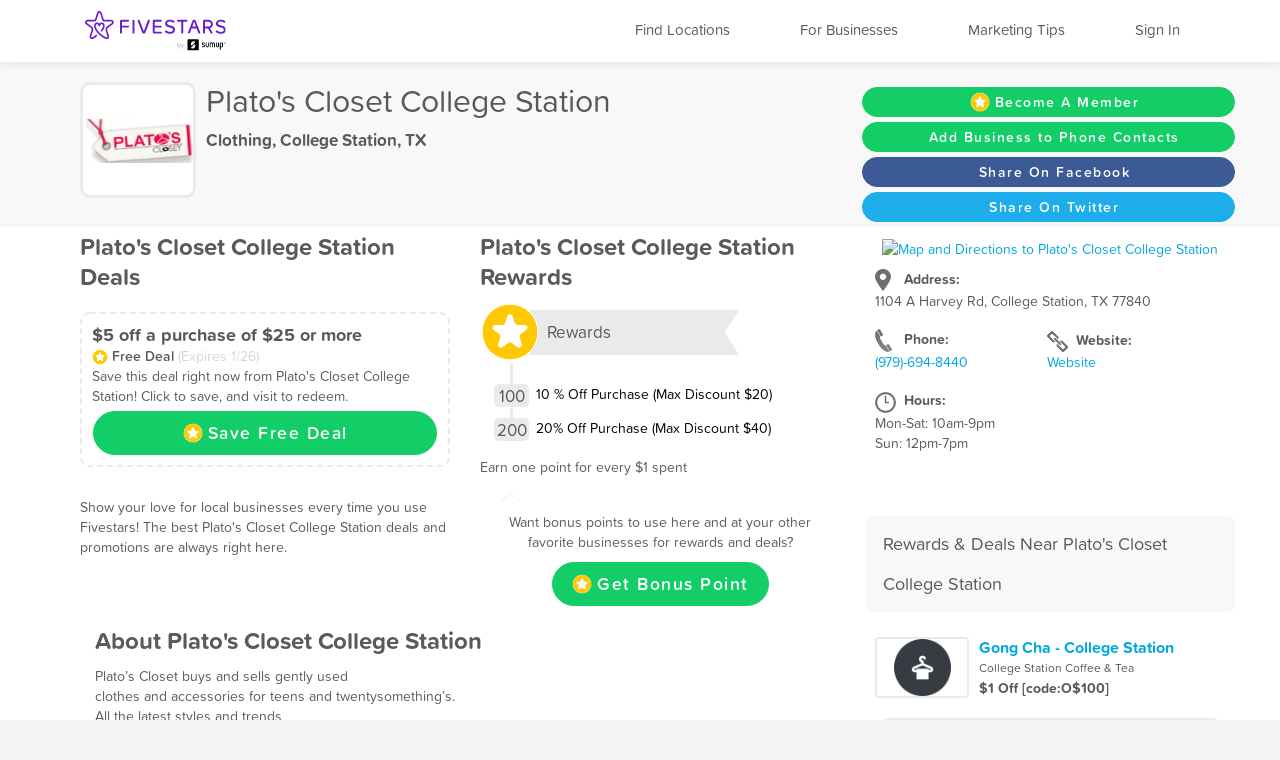

--- FILE ---
content_type: text/html; charset=utf-8
request_url: https://www.fivestars.com/business/TX/College-Station/Clothing/Plato-s-Closet-College-Station/045a5204c69b4077bf2523d9cbfe7cc0/
body_size: 7453
content:

<!DOCTYPE html>
<html lang="en" xmlns:fb="http://ogp.me/ns/fb#">
  <head>
    <title>Plato's Closet College Station | College Station, TX | Clothing | $5 off a purchase of $25 or more | Fivestars Rewards, Deals, Coupons, and Customer Loyalty</title>
    
      <meta http-equiv="X-UA-Compatible" content="IE=edge" />
      <meta charset="utf-8"/>
      
      <meta name="viewport" content="user-scalable=yes, width=device-width, initial-scale=1.0, maximum-scale=5"/>
      
      <meta name="apple-mobile-web-app-capable" content="yes" />
      <meta name="author" content="Fivestars Loyalty, Inc."/>
      <meta name="title" content="Plato's Closet College Station | College Station, TX | Clothing | $5 off a purchase of $25 or more | Fivestars Rewards | Rewards, Deals, Coupons, and Customer Loyalty"/>
      <meta name="description" content="Find Plato's Closet College Station in College Station, TX rewards, deals, coupons, and loyalty programs. $5 off a purchase of $25 or more |  Visit Plato's Closet College Station today and earn points for Plato's Closet College Station rewards, deals, and coupons using Fivestars rewards. Fivestars is the nation’s leading customer loyalty program and customer rewards program."/>
      <meta property="og:title" content="$5 off a purchase of $25 or more | Plato's Closet College Station | College Station, TX | Clothing | Fivestars Rewards, Deals, Coupons, Customer Loyalty" />
      <meta property="og:url" content="https://www.fivestars.com/business/TX/College-Station/Clothing/Plato-s-Closet-College-Station/045a5204c69b4077bf2523d9cbfe7cc0/" />
      <meta property="og:image" content="https://api.mapbox.com/styles/v1/chsieh/ck8rzg3mn0hcf1inwsq0nfax6/static/url-https%3A%2F%2Floyalty-static.fivestars.com%2F9cf8c7e95697f13fa2966e5a4d0b3e682256a40b%2Fimages%2Fwww%2Flocation-marker.png(-96.3079817,30.6233744)/-96.3079817,30.6233744,15/349x235?access_token=pk.eyJ1IjoiY2hzaWVoIiwiYSI6Ik1leDh4ZHMifQ.lARBGp6YDKllzav3Qb4cBw"/>
      <meta name="msvalidate.01" content="7B45BA29A7457E7FB609A339778C1D17" />
    
    
      <script type="text/javascript">
        var STATIC_URL = 'https://loyalty-static.fivestars.com/9cf8c7e95697f13fa2966e5a4d0b3e682256a40b/';
        var COMPANY_NAME = 'FiveStars';
        var COMPANY_SHORT_URL = 'fivestars.com';
        var COMPANY_NAME_DISPLAY = 'Fivestars';
        var FIVESTARS_NAME = 'FiveStars';
        var SALES_PHONE = '844-893-1456';
        var SALES_BUSINESS_REGISTER_URL = 'https://www.sumup.com/en-us/loyalty-program/';
        var IE8 = false;
        var RECAPTCHA_V2_PUBLIC_KEY = '6LfJcHQUAAAAAPzs41sC_HNaoLms2ylxtM7W8iBJ';
        var JUMP_TO = '';
        var SECURE_WEB_DOMAIN = 'https://www.fivestars.com/';
        var MAPBOX_ACCESS_TOKEN = 'pk.eyJ1IjoiY2hzaWVoIiwiYSI6Ik1leDh4ZHMifQ.lARBGp6YDKllzav3Qb4cBw';
        var MAPBOX_MAP_ID = 'chsieh/ck8rzg3mn0hcf1inwsq0nfax6';
        var IS_LOCAL = 'False';
      </script>
    
    <!-- Le HTML5 shim, for IE6-8 support of HTML5 elements -->
    <!--[if lt IE 9]>
    
    <link rel="stylesheet" href="https://loyalty-static.fivestars.com/9cf8c7e95697f13fa2966e5a4d0b3e682256a40b/css/index_ie.css?77c59780"/>
    
    
    <script type="text/javascript" src="https://loyalty-static.fivestars.com/9cf8c7e95697f13fa2966e5a4d0b3e682256a40b/js/respond.js?c67bf06e"></script>
    
    <script type="text/javascript">
      IE8 = true;
    </script>
    <![endif]-->
    

          <!-- Google Tag Manager -->
    <script>(function(w,d,s,l,i){w[l]=w[l]||[];w[l].push({'gtm.start':
    new Date().getTime(),event:'gtm.js'});var f=d.getElementsByTagName(s)[0],
    j=d.createElement(s),dl=l!='dataLayer'?'&l='+l:'';j.async=true;j.src=
    'https://www.googletagmanager.com/gtm.js?id='+i+dl;f.parentNode.insertBefore(j,f);
    })(window,document,'script','dataLayer','GTM-T7CJQ8');</script>
    <!-- End Google Tag Manager -->

      <!-- Mixpanel -->
      <!-- start Mixpanel -->
      <script type="text/javascript">
      window.mixpanel = {
        track: function(){},
        track_forms: function(){},
        track_links: function(){},
        register: function(){},
      }
      </script>
      <!-- end Mixpanel -->
    

    
<meta name="fragment" content="!">
<link rel="canonical" href="https://www.fivestars.com/business/TX/College-Station/Clothing/Plato-s-Closet-College-Station/045a5204c69b4077bf2523d9cbfe7cc0/"/>




<script type="text/javascript" src="https://loyalty-static.fivestars.com/9cf8c7e95697f13fa2966e5a4d0b3e682256a40b/js/link_phone.js?1778ac45"></script>



<script type="text/javascript" src="https://loyalty-static.fivestars.com/9cf8c7e95697f13fa2966e5a4d0b3e682256a40b/js/business_profile_jinja2.js?b69803ad"></script>



<script type="text/javascript" src="https://loyalty-static.fivestars.com/9cf8c7e95697f13fa2966e5a4d0b3e682256a40b/js/reward_info_jinja2.js?4cda847a"></script>


<script type="text/javascript">
<!-- Store the business_uid -->
  var BUSINESS_UID = '045a5204c69b4077bf2523d9cbfe7cc0';
  var BUSINESS_CONTACT_DATA = {"business_name": "Plato's Closet College Station", "business_phone": "(979)-694-8440", "business_group_uid": "746e24a687474234af3fe19b398653e8", "address_line1": "1104 A Harvey Rd", "url": "http://www.platosclosetcollegestation.com", "sms_phone": "+18774491943"};
  var STANDARD_NETWORK_AP_CAMPAIGNS_UIDS = ["af664e8eb227488c8d01585d4dc394be"];
<!-- Store exclusions -->
  var EXCLUDED_BUSINESS_TYPES = 'Vape Shop,Tobacco Shop,Bar,Hookah Bar,Pool Hall,Gaming Parlor,Nightclub,Nightlife,Other,CBD,Firearms and Ammunition,Liquor';
</script>


<link rel="stylesheet" href="https://loyalty-static.fivestars.com/9cf8c7e95697f13fa2966e5a4d0b3e682256a40b/css/business_profile.css?d721b0f1"/>


<script type="application/ld+json">
{
  "@context": "http://schema.org",
  "@type": "BreadcrumbList",
  "itemListElement": [{
    "@type": "ListItem",
    "position": 1,
    "name": "Businesses",
    "item": "https://www.fivestars.com/business/"
  },{
    "@type": "ListItem",
    "position": 2,
    "name": "TX",
    "item": "http://www.fivestars.com/business/tx/"
  },{
    "@type": "ListItem",
    "position": 3,
    "name": "College Station",
    "item": "http://www.fivestars.com/business/tx/college-station/"
  },{
    "@type": "ListItem",
    "position": 4,
    "name": "Clothing",
    "item": "http://www.fivestars.com/business/tx/college-station/clothing/"
  },{
    "@type": "ListItem",
    "position": 5,
    "name": "Plato's Closet College Station",
    "item": "https://www.fivestars.com/business/TX/College-Station/Clothing/Plato-s-Closet-College-Station/045a5204c69b4077bf2523d9cbfe7cc0/"
  }]
}
</script>



    
      <!-- Typekit fonts -->
      <script type="text/javascript" src="https://use.typekit.com/pae0xgm.js"></script>
      <script type="text/javascript">try{Typekit.load();}catch(e){}</script>
    

    
      <!-- Le fav and touch icons -->
      
      <link rel="shortcut icon" href="https://loyalty-static.fivestars.com/9cf8c7e95697f13fa2966e5a4d0b3e682256a40b/images/www/favicon.ico">
      <link rel="icon" type="image/png" href="https://loyalty-static.fivestars.com/9cf8c7e95697f13fa2966e5a4d0b3e682256a40b/images/www/favicon-32x32.png" sizes="32x32">
      <link rel="icon" type="image/png" href="https://loyalty-static.fivestars.com/9cf8c7e95697f13fa2966e5a4d0b3e682256a40b/images/www/favicon-16x16.png" sizes="16x16">

      <link rel="apple-touch-icon" href="https://loyalty-static.fivestars.com/9cf8c7e95697f13fa2966e5a4d0b3e682256a40b/images/www/touch-icon100x100.png">

      <link rel="apple-touch-icon-precomposed" href="https://loyalty-static.fivestars.com/9cf8c7e95697f13fa2966e5a4d0b3e682256a40b/images/www/touch-icon100x100.png">

      <!-- iPhone(first generation or 2G), iPhone 3G, iPhone 3GS -->
      <link rel="apple-touch-icon" sizes="57x57" href="https://loyalty-static.fivestars.com/9cf8c7e95697f13fa2966e5a4d0b3e682256a40b/images/www/touch-icon57x57.png">
      <!-- iPad and iPad mini @1x -->
      <link rel="apple-touch-icon" sizes="76x76" href="https://loyalty-static.fivestars.com/9cf8c7e95697f13fa2966e5a4d0b3e682256a40b/images/www/touch-icon76x76.png">
      <!-- iPhone 4, iPhone 4s, iPhone 5, iPhone 5c, iPhone 5s, iPhone 6, iPhone 6s -->
      <link rel="apple-touch-icon" sizes="120x120" href="https://loyalty-static.fivestars.com/9cf8c7e95697f13fa2966e5a4d0b3e682256a40b/images/www/touch-icon120x120.png">
      <!-- iPad and iPad mini @2x -->
      <link rel="apple-touch-icon" sizes="152x152" href="https://loyalty-static.fivestars.com/9cf8c7e95697f13fa2966e5a4d0b3e682256a40b/images/www/touch-icon152x152.png">
      <!-- iPad Pro -->
      <link rel="apple-touch-icon" sizes="167x167" href="https://loyalty-static.fivestars.com/9cf8c7e95697f13fa2966e5a4d0b3e682256a40b/images/www/touch-icon167x167.png">
      <!-- iPhone 6 Plus and iPhone 6s Plus -->
      <link rel="apple-touch-icon" sizes="180x180" href="https://loyalty-static.fivestars.com/9cf8c7e95697f13fa2966e5a4d0b3e682256a40b/images/www/touch-icon180x180.png">
      <!-- Android Devices High Resolution -->
      <link rel="icon" sizes="192x192" href="https://loyalty-static.fivestars.com/9cf8c7e95697f13fa2966e5a4d0b3e682256a40b/images/www/touch-icon192x192.png">
      <!-- Android Devices Normal Resolution -->
      <link rel="icon" sizes="128x128" href="https://loyalty-static.fivestars.com/9cf8c7e95697f13fa2966e5a4d0b3e682256a40b/images/www/touch-icon128x128.png">
      
    

    
    
  </head>

  <body>
  

    

    
      <!-- Google Tag Manager (noscript) -->
<noscript><iframe src="https://www.googletagmanager.com/ns.html?id=GTM-T7CJQ8"
height="0" width="0" style="display:none;visibility:hidden"></iframe></noscript>
<!-- End Google Tag Manager (noscript) -->

    

    <div id="fb-root"></div>
    
    <div class="navbar navbar-fixed-top">
        <div class="navbar-inner">
          <div class="container">
          <a class="nav brand pull-left" href="/">
            <img alt="Fivestars" src="https://loyalty-static.fivestars.com/9cf8c7e95697f13fa2966e5a4d0b3e682256a40b/images/www/logo.svg"/>
          </a>
          <div class="nav pull-right nav-box">
            <button type="button" class="btn btn-navbar" data-toggle="collapse" data-target=".nav-collapse" aria-label="Menu">
              <span class="icon-bar"></span>
              <span class="icon-bar"></span>
              <span class="icon-bar"></span>
            </button>
            <div class="nav-collapse collapse pull-right">
              <ul class="nav pull-right">
                <li class="list fs-nav-list"><a href="/locations/" id="find-location-btn">Find Locations</a></li>
                <script type="text/javascript">
                  mixpanel.track_links("#find-location-btn", "Clicked - Find Locations", {'referrer': window.location.href});
                </script>
                

                <li class="list fs-nav-list"><a href="/referral/" id="for-business-btn">For Businesses</a></li>
                <script type="text/javascript">
                  mixpanel.track_links("#for-business-btn", "Clicked - For Businesses", {'referrer': window.location.href});
                </script>
                <li class="list fs-nav-list"><a href="https://www.sumup.com/en-us/business-guide/" id="get-marketing-tips-btn" target="_blank" rel="noopener" title="Marketing Tips and Blog" alt="Marketing Tips and Blog">Marketing Tips</a></li>
                <script type="text/javascript">
                  mixpanel.track_links("#get-marketing-tips-btn", "Clicked - Get Marketing Tips", {'referrer': window.location.href});
                </script>
                
                <li class="list fs-nav-list">
                
                <a href="/accounts/login/?b_uid=045a5204c69b4077bf2523d9cbfe7cc0&ref=nav">Sign In</a>
                
                </li>
                
                <li class="dropdown hidden-phone">
                
                </li>
              </ul>
            </div>
          </div>
        </div>
      </div>
    </div>
    

    <div class="content ie-content">
      
      

<div class="container" itemscope itemtype="https://schema.org/LocalBusiness">
  <div class="cover-photo">
    </div>
  <div class="headline-row">
    <div class="headline-container span8">
      <div class="headline">
        <div class="biz-profile-title">
          
          <div class="picture business-logo pull-left" data-picture-number="0" style="background-image:url(https://media.fivestars.com/biz_logos/b50c8a7c66494206a407608a9122f058.png);">
          </div>
          
          <div class="title-text">
            <h1 class="business-name" itemprop="name">Plato's Closet College Station</h1>
            <h3 class="business-detail">
            <a href="https://www.fivestars.com/business/tx/college-station/clothing/" class="title-detail">Clothing</a>, <a href="https://www.fivestars.com/business/tx/college-station/" class="title-detail">College Station, TX</a></h3>
            <div class="cta-button-container desktop-hide mobile-show">
              <a href="/accounts/login/?b_uid=045a5204c69b4077bf2523d9cbfe7cc0&ref=pageap" class="btn fivestars-button cta-button cta-header-mobile-button"><i class="bonus-point-icon FiveStars-star-color"></i>Become A Member</a>
            </div>
          </div>
        </div>
      </div>
    </div>

    <div class="cta-container span4">
      <div class="cta-button-container mobile-hide">
        <a href="/accounts/login/?b_uid=045a5204c69b4077bf2523d9cbfe7cc0&ref=pageap" class="btn fivestars-button cta-button"><i class="bonus-point-icon FiveStars-star-color"></i>Become A Member</a>
      </div>
      <div class="cta-button-container mobile-hide">
        <a href="#" class="btn fivestars-button cta-button" id="save-contact-btn" onclick="handleSaveContact(); return false;">Add Business to Phone Contacts</a>
      </div>
      <div class="cta-button-container mobile-hide">
        <a href="https://www.facebook.com/sharer/sharer.php?u=https://www.fivestars.com/business/TX/College-Station/Clothing/Plato-s-Closet-College-Station/045a5204c69b4077bf2523d9cbfe7cc0/" class="btn fivestars-button fivestars-button-facebook cta-button"  target="_blank" rel="nofollow noreferrer noopener">Share On Facebook</a>
      </div>
      <div class="cta-button-container mobile-hide">
        <a href="https://twitter.com/intent/tweet?text=Get free rewards and deals from Plato's Closet College Station using Fivestars! https://www.fivestars.com/business/TX/College-Station/Clothing/Plato-s-Closet-College-Station/045a5204c69b4077bf2523d9cbfe7cc0/" class="btn fivestars-button fivestars-button-twitter cta-button" target="_blank" rel="nofollow noreferrer noopener">Share On Twitter</a>
      </div>
    </div>
  </div>

  <div class="map-basic-info-container span4 pull-right mobile-hide">
    <div class="map-basic-info">
      <div class="biz-profile-map" id="map" itemprop="hasMap">
        <a href="https://www.google.com/maps/search/?api=1&query=Plato's Closet College Station College Station TX 1104 A Harvey Rd, College Station, TX 77840" alt="Get Directions to Plato's Closet College Station" target="_blank" rel="noopener noreferrer nofollow">
          <img src="https://api.mapbox.com/styles/v1/chsieh/ck8rzg3mn0hcf1inwsq0nfax6/static/url-https%3A%2F%2Floyalty-static.fivestars.com%2F9cf8c7e95697f13fa2966e5a4d0b3e682256a40b%2Fimages%2Fwww%2Flocation-marker.png(-96.3079817,30.6233744)/-96.3079817,30.6233744,15/349x235?access_token=pk.eyJ1IjoiY2hzaWVoIiwiYSI6Ik1leDh4ZHMifQ.lARBGp6YDKllzav3Qb4cBw" alt="Map and Directions to Plato's Closet College Station" title="Map and Directions to Plato's Closet College Station" />
        </a>
      </div>
      <div class="basic-info">
        <div class="info-address info-row">
          <div class="info-content" itemprop="address">
          <i class="sprite-info-location"></i>
          <span class="info-label">Address:<br></span>
          1104 A Harvey Rd, College Station, TX 77840
          
          </div>
        </div>
        
          <div class="info-phone info-row info-row-half">
            <i class="sprite-info-phone"></i>
            <span class="info-label">Phone:<br></span>
            <div class="info-content info-content-phone" itemprop="telephone">
              <a id="info-phone-link" href="tel:(979)-694-8440" title="Plato's Closet College Station Phone Number"
              alt="Plato's Closet College Station Phone Number">
              (979)-694-8440
              </a>
            </div>
          </div>
        
        
        <div class="info-url info-row info-row-half">
          <i class="sprite-info-link"></i>
          <span class="info-label">Website:<br></span>
          <a class="info-content" itemprop="url" href="http://www.platosclosetcollegestation.com" target="_blank" rel="noopener"><div class="truncated-url">Website</div></a>
        </div>
        

        
        <div class="info-hours info-row">
          <i class="sprite-info-hours"></i>
          <span class="info-label">Hours:<br></span>
          <div class="info-content" itemprop="openingHours">Mon-Sat: 10am-9pm<div class="hours-whitespace-desktop"></div><span class="hours-whitespace-mobile">&nbsp;&bull;&nbsp;</span>Sun: 12pm-7pm</div>
        </div>
        

        
        
      </div>
    </div>
  </div>


  <div class="span8 rewards-and-description">
    
    <div class="span4 pull-left campaigns-span">
      <div class="row">
        <div class="span4 campaign-container">
          <h2 class="container-title">Plato's Closet College Station Deals</h2>
          <div class="campaign-list">
          
            <div class="campaign">
              <h3 class="campaign-shortname">
                $5 off a purchase of $25 or more
              </h3>
              <span class="campaign-name">
                <img src="https://loyalty-static.fivestars.com/9cf8c7e95697f13fa2966e5a4d0b3e682256a40b/images/www/points-star.png" class="campaign-image" alt="Rewards Star" title="Rewards Star" />
                Free Deal
                <span class="campaign-expires">
                  (Expires 1/26)
                </span>
              </span>
              
              <span class="campaign-text">
                Save this deal right now from Plato's Closet College Station! Click to save, and visit to redeem.
              </span>
              
              
              <div class="campaign-button-container">
              <a href="/accounts/login/?b_uid=045a5204c69b4077bf2523d9cbfe7cc0&ref=pageap" class="btn btn-large fivestars-button campaign-claim-button"><i class="bonus-point-icon FiveStars-star-color"></i>Save Free Deal</a>
              </div>
              
            </div>
          
          </div>
          <br>
          <p>
          Show your love for local businesses every time you use Fivestars! The best Plato's Closet College Station deals and promotions are always right here.
          </p>
        </div>
      </div>
    </div>
    

    
    <div class="rewards-span span4 pull-left">
    
      <h2 class="container-title">Plato's Closet College Station Rewards</h2>
      <div class="rewards-container" itemprop="additionalProperty"></div>
      <div class="claim-point-container"></div>
    </div>

    <div class="cta-share-container span4 desktop-hide mobile-show">
      <div class="cta-button-container">
        <a href="#" class="btn fivestars-button cta-button cta-share-button" id="save-contact-btn-mobile" onclick="handleSaveContact(); return false;">Add Business to Phone Contacts</a>
      </div>
      <div class="cta-button-container">
        <a href="https://www.facebook.com/sharer/sharer.php?u=https://www.fivestars.com/business/TX/College-Station/Clothing/Plato-s-Closet-College-Station/045a5204c69b4077bf2523d9cbfe7cc0/" class="btn fivestars-button fivestars-button-facebook cta-button cta-share-button"  target="_blank" rel="nofollow noreferrer noopener">Share On Facebook</a>
      </div>
      <div class="cta-button-container">
        <a href="https://twitter.com/intent/tweet?text=Get free rewards and deals from Plato's Closet College Station using Fivestars! https://www.fivestars.com/business/TX/College-Station/Clothing/Plato-s-Closet-College-Station/045a5204c69b4077bf2523d9cbfe7cc0/" class="btn fivestars-button fivestars-button-twitter cta-button cta-share-button" target="_blank" rel="nofollow noreferrer noopener">Share On Twitter</a>
      </div>
    </div>

    
    <div class="description span8 pull-left">
    
      <!-- description -->
      
      <h2 class="container-title">
        About Plato's Closet College Station
      </h2>
      <div class="overview" itemprop="description">
        Plato’s Closet buys and sells gently used<br/>clothes and accessories for teens and twentysomething’s.<br/>All the latest styles and trends<br/>for up to 70% off mall prices!
      </div>
    </div>
  </div>

  <div class="map-basic-info-container span4 pull-right desktop-hide">
    <div class="map-basic-info">
      <div class="biz-profile-map" id="map" itemprop="hasMap">
        <a href="https://www.google.com/maps/search/?api=1&query=Plato's Closet College Station College Station TX 1104 A Harvey Rd, College Station, TX 77840" alt="Get Directions to Plato's Closet College Station" target="_blank" rel="noopener noreferrer nofollow">
          <img src="https://api.mapbox.com/styles/v1/chsieh/ck8rzg3mn0hcf1inwsq0nfax6/static/url-https%3A%2F%2Floyalty-static.fivestars.com%2F9cf8c7e95697f13fa2966e5a4d0b3e682256a40b%2Fimages%2Fwww%2Flocation-marker.png(-96.3079817,30.6233744)/-96.3079817,30.6233744,15/349x235?access_token=pk.eyJ1IjoiY2hzaWVoIiwiYSI6Ik1leDh4ZHMifQ.lARBGp6YDKllzav3Qb4cBw" alt="Map and Directions to Plato's Closet College Station" title="Map and Directions to Plato's Closet College Station" />
        </a>
      </div>
      <div class="basic-info">
        <div class="info-address info-row">
          <div class="info-content" itemprop="address">
          <i class="sprite-info-location"></i>
          <span class="info-label">Address:<br></span>
          1104 A Harvey Rd, College Station, TX 77840
          
          </div>
        </div>
        
          <div class="info-phone info-row info-row-half">
            <i class="sprite-info-phone"></i>
            <span class="info-label">Phone:<br></span>
            <div class="info-content info-content-phone" itemprop="telephone">
              <a id="info-phone-link" href="tel:(979)-694-8440" title="Plato's Closet College Station Phone Number"
              alt="Plato's Closet College Station Phone Number">
              (979)-694-8440
              </a>
            </div>
          </div>
        
        
        <div class="info-url info-row info-row-half">
          <i class="sprite-info-link"></i>
          <span class="info-label">Website:<br></span>
          <a class="info-content" itemprop="url" href="http://www.platosclosetcollegestation.com" target="_blank" rel="noopener"><div class="truncated-url">Website</div></a>
        </div>
        

        
        <div class="info-hours info-row">
          <i class="sprite-info-hours"></i>
          <span class="info-label">Hours:<br></span>
          <div class="info-content" itemprop="openingHours">Mon-Sat: 10am-9pm<div class="hours-whitespace-desktop"></div><span class="hours-whitespace-mobile">&nbsp;&bull;&nbsp;</span>Sun: 12pm-7pm</div>
        </div>
        

        
        
      </div>
    </div>
  </div>

  <div class="nearby-container span4 pull-right">
    <div class="nearby-businesses">
      <!-- nearby businesses -->
    </div>
  </div>

  <!--div class="row"-->
    <div class="span8 pull-left findout">
      
      <div class="findout-container-fs">
        <div class="findout-text">Own a local business in College Station, TX? Partner with us and create your own rewards, deals, coupons, and loyalty program!</div>
        <div class="findout-contact-text"><a class="findout-info btn fivestars-button-secondary" href="https://www.sumup.com/en-us/loyalty-program/" rel="noopener" alt="See A Demo and Learn More About Fivestars" title="Learn More About Fivestars">See A Demo</a></span></div>
      </div>
      
    </div>
  <!--/div-->
<div id="link_phone_div" class="link_phone_form"></div>
</div>

    </div>

    
    

    
    <!-- Footer -->
    <div class="footer">
      <div class="footer-background">
  <div class="footer-container">
    <div class="footer-top-row">
      
      
    </div>
    <div class="footer-middle-row">
      
      <div class="footer-for-businesses">
        
        <div><a href="/referral/" class="emphasized">For Businesses</a></div>
        <div><a href="/referral/loyalty/" target="_blank">Why Loyalty</a></div>
        <div><a href="/referral/how-it-works/" target="_blank">How It Works</a></div>
        <div><a href="/products/">Our Products</a></div>
        <div><a href="/referral/pricing/">Pricing</a></div>
        <div><a href="https://www.fivestars.com/enterprise/" title="Enterprise Loyalty Program & Franchise Loyalty Program" alt="Enterprise Loyalty Program & Franchise Loyalty Program">Enterprise & Franchise</a></div>
        <div><a href="https://www.sumup.com/en-us/business-guide/" target="_blank" rel="noopener" alt="Marketing Tips and Blog" title="Marketing Tips and Blog">Marketing Tips</a></div>
        <div><a href="https://dashboard.fivestars.com/" target="_blank" rel="noopener" alt="Merchant Dashboard and Analytics" title="Merchant Dashboard and Analytics">Merchant Dashboard</a></div>
        <div><a href="/support/" target="_blank" rel="noopener" alt="Support and Customer Service" title="Support and Customer Service">Support</a></div>
        
      </div>
      <div class="footer-for-consumers">
        
        <div><a href="/" class="emphasized">For Members</a></div><!-- TODO figure this out -->
        <div><a href="/accounts/login/">Sign In</a></div>
        <div><a href="https://www.fivestars.com/locations/" alt="Find Locations" title="Find Locations" rel="noopener">Find Locations</a></div>
        <div><a href="https://www.fivestars.com/business/">Rewards, Deals, & Coupons</a></div>
        <div><a href="https://www.fivestars.com/partners" target="_blank" rel="noopener">Local Partners</a></div>
        <div><a href="https://www.fivestars.com/about-us/">About Us</a></div>
        <div><a href="https://www.fivestars.com/careers/">Careers</a></div>
        <div><a href="https://www.fivestars.com/privacy/">Privacy Policy</a></div>
        <div><a href="https://www.fivestars.com/legal/">Legal</a></div>
        
      </div>
      
      
      <div class="footer-icons">
        
        <div class="footer-icons-title">
        <p class="p">
        <a href="https://www.instagram.com/fivestars" class="emphasized" target="_blank" rel="noopener noreferrer">
        We're social. Join us!</a></p></div>
        <a href="https://www.instagram.com/fivestars" target="_blank" rel="noopener" alt="Fivestars Instagram" title="Fivestars Instagram">
          <span class="footer-icon-instagram">
            <img src="https://loyalty-static.fivestars.com/9cf8c7e95697f13fa2966e5a4d0b3e682256a40b/images/www/footer-social-icon-instagram.svg" alt="Fivestars Instagram" title="Fivestars Instagram">
          </span>
        </a>
        <a href="https://www.facebook.com/FiveStarsCard" target="_blank" rel="noopener" alt="Fivestars Facebook" title="Fivestars Facebook">
          <span class="footer-icon-facebook">
            <img src="https://loyalty-static.fivestars.com/9cf8c7e95697f13fa2966e5a4d0b3e682256a40b/images/www/footer-social-icon-facebook.svg" alt="Fivestars Facebook" title="Fivestars Facebook">
          </span>
        </a>
        <a href="https://www.twitter.com/Fivestars" target="_blank" rel="noopener" alt="Fivestars Twitter" title="Fivestars Twitter">
          <span class="footer-icon-twitter">
            <img src="https://loyalty-static.fivestars.com/9cf8c7e95697f13fa2966e5a4d0b3e682256a40b/images/www/footer-social-icon-twitter.svg" alt="Fivestars Twitter" title="Fivestars Twitter">
          </span>
        </a>
        
      </div>
      
    </div>
    <div class="footer-bottom-row">
      
      <div class="footer-fine-print">
        © 2026 FIVESTARS LOYALTY, INC. | 50 FRANCISCO STREET SUITE 100, SAN FRANCISCO, CA
      </div>
      
    </div>
  </div> <!-- footer-container -->
</div> <!-- footer-background -->
    </div>
    

    
    

    <!-- Le javascript ================================================== -->
    
    <script type="text/javascript" src="https://loyalty-static.fivestars.com/9cf8c7e95697f13fa2966e5a4d0b3e682256a40b/js/jquery.js?074ed60b"></script>
    

    <!-- must go after jquery -->
    <!--[if lt IE 9]>->
    
    <script type="text/javascript" src="https://loyalty-static.fivestars.com/9cf8c7e95697f13fa2966e5a4d0b3e682256a40b/js/ie-fixes.js?be27671f"></script>
    
    <![endif]-->

    
      
      <script type="text/javascript" src="https://loyalty-static.fivestars.com/9cf8c7e95697f13fa2966e5a4d0b3e682256a40b/js/bootstrap.js?dd8bcde5"></script>
      
    

    
    <script type="text/javascript" src="https://loyalty-static.fivestars.com/9cf8c7e95697f13fa2966e5a4d0b3e682256a40b/js/html5shim.js?89cb6397"></script>
    

    
    <script type="text/javascript" src="https://loyalty-static.fivestars.com/9cf8c7e95697f13fa2966e5a4d0b3e682256a40b/js/angular.js?2d4575f8"></script>
    

    
    <script type="text/javascript" src="https://loyalty-static.fivestars.com/9cf8c7e95697f13fa2966e5a4d0b3e682256a40b/js/backbone.js?6cf78966"></script>
    

    
    <script type="text/javascript" src="https://loyalty-static.fivestars.com/9cf8c7e95697f13fa2966e5a4d0b3e682256a40b/js/models.js?69570451"></script>
    

    
    <script type="text/javascript" src="https://loyalty-static.fivestars.com/9cf8c7e95697f13fa2966e5a4d0b3e682256a40b/js/base.js?733f6c2f"></script>
    

    
    
    <script type="text/javascript" src="https://loyalty-static.fivestars.com/9cf8c7e95697f13fa2966e5a4d0b3e682256a40b/js/phone_token_login.js?ebaab907"></script>
    
    

    
    
    <link rel="stylesheet" href="https://loyalty-static.fivestars.com/9cf8c7e95697f13fa2966e5a4d0b3e682256a40b/css/jquery.smartbanner.css?1aa4d0b7"/>
    
    
    <script type="text/javascript" src="https://loyalty-static.fivestars.com/9cf8c7e95697f13fa2966e5a4d0b3e682256a40b/js/jquery.smartbanner.js?6338e0da"></script>
    
    

    

<script type="text/javascript" src="https://loyalty-static.fivestars.com/9cf8c7e95697f13fa2966e5a4d0b3e682256a40b/js/business_profile.js?dd106916"></script>



<script type="text/javascript" src="https://loyalty-static.fivestars.com/9cf8c7e95697f13fa2966e5a4d0b3e682256a40b/js/revalidator.js?94e5ff6e"></script>


<script type="text/javascript">
// Business Contact Save Functionality

/**
 * Escapes special characters in vCard field values to prevent format corruption.
 * vCard uses semicolons, commas, and backslashes as delimiters/escape chars,
 * so these must be escaped when they appear in actual data values.
 */
function escapeVCardValue(value) {
  return value
    .replace(/\\/g, '\\\\')
    .replace(/;/g, '\\;')
    .replace(/,/g, '\\,')
    .replace(/\n/g, '\\n')
    .replace(/\r/g, '');
}

function generateVCard(contactData) {
  const name = contactData.business_name;
  const smsPhone = contactData.sms_phone;
  const businessPhone = contactData.business_phone;
  const businessGroupUid = contactData.business_group_uid;

  let vCard = 'BEGIN:VCARD\n';
  vCard += 'VERSION:3.0\n';
  
  if (businessGroupUid) {
    vCard += `UID:urn:uuid:${businessGroupUid}\n`;
  }
  
  vCard += `ORG:${escapeVCardValue(name)}\n`;

  if (businessPhone) {
    vCard += `TEL;TYPE=VOICE,PREF:${businessPhone}\n`;
  }

  if (smsPhone) {
    vCard += `TEL;TYPE=CELL:${smsPhone}\n`;
  }

  if (contactData.address_line1) {
    vCard += `ADR:;;${escapeVCardValue(contactData.address_line1)};;;;\n`;
  }

  if (contactData.url) {
    vCard += `URL:${contactData.url}\n`;
  }

  vCard += 'END:VCARD';

  return vCard;
}

function downloadVCard(vCardContent, fileName) {
  const blob = new Blob([vCardContent], { type: 'text/vcard' });
  const url = window.URL.createObjectURL(blob);

  const link = document.createElement('a');
  link.href = url;
  link.download = fileName + '.vcf';
  document.body.appendChild(link);
  link.click();

  document.body.removeChild(link);
  window.URL.revokeObjectURL(url);
}

function handleSaveContact() {
  if (!BUSINESS_CONTACT_DATA || !BUSINESS_CONTACT_DATA.business_name) {
    alert('Business contact information not available.');
    return false;
  }

  const desktopButton = document.getElementById('save-contact-btn');
  const mobileButton = document.getElementById('save-contact-btn-mobile');

  if (desktopButton) {
    desktopButton.textContent = 'SAVING...';
  }
  if (mobileButton) {
    mobileButton.textContent = 'SAVING...';
  }

  try {
    // Use the data that's already available in the template
    const vCardContent = generateVCard(BUSINESS_CONTACT_DATA);
    const fileName = BUSINESS_CONTACT_DATA.business_name;

    downloadVCard(vCardContent, fileName);
  } catch (error) {
    console.error('Error saving contact:', error);
    alert('Failed to save contact. Please try again.');
  } finally {
    if (desktopButton) {
      desktopButton.textContent = 'Add Business to Phone Contacts';
    }
    if (mobileButton) {
      mobileButton.textContent = 'Add Business to Phone Contacts';
    }
  }
  
  return false;
}
</script>



    
  
  <script defer src="https://static.cloudflareinsights.com/beacon.min.js/vcd15cbe7772f49c399c6a5babf22c1241717689176015" integrity="sha512-ZpsOmlRQV6y907TI0dKBHq9Md29nnaEIPlkf84rnaERnq6zvWvPUqr2ft8M1aS28oN72PdrCzSjY4U6VaAw1EQ==" data-cf-beacon='{"version":"2024.11.0","token":"d7659e1b53e6461c8cd30e4bf04ff168","r":1,"server_timing":{"name":{"cfCacheStatus":true,"cfEdge":true,"cfExtPri":true,"cfL4":true,"cfOrigin":true,"cfSpeedBrain":true},"location_startswith":null}}' crossorigin="anonymous"></script>
</body>
</html>

--- FILE ---
content_type: application/javascript
request_url: https://loyalty-static.fivestars.com/9cf8c7e95697f13fa2966e5a4d0b3e682256a40b/js/business_profile.js?dd106916
body_size: 4270
content:
function age_verify_set(val){void 0!==window.localStorage&&window.localStorage.setItem("AGE_VERIFY_STATUS",val)}function age_verify_get(){return val=null,void 0!==window.localStorage&&(val=parseInt(window.localStorage.getItem("AGE_VERIFY_STATUS")),isNaN(val)&&(val=0)),val}function age_verify_modal(){return age=21,year=parseInt(document.getElementById("age-modal-year").value),elem=document.getElementById("age-modal-month"),month=parseInt(elem.options[elem.selectedIndex].value),elem=document.getElementById("age-modal-day"),day=parseInt(elem.options[elem.selectedIndex].value),monthNames=["January","February","March","April","May","June","July","August","September","October","November","December"],allowed=!1,date_of_age=new Date,date_of_age.setFullYear((new Date).getFullYear()-age),date_of_age=Math.abs(date_of_age),!allowed&&!isNaN(year)&&year>1800&&(date_birthday_year=new Date(year,0,1),date_birthday_year=Math.abs(date_birthday_year),date_future_year=new Date(year+1,0,1),date_future_year=Math.abs(date_future_year),year<=1997||date_future_year-date_of_age<=0?allowed=!0:date_birthday_year-date_of_age<=0?(document.getElementById("age-modal-year-div").style.display="none",document.getElementById("age-modal-month-div").style.display="block",document.getElementById("age-modal-dialog-text").innerHTML=year+"? What month?"):(allowed=!1,document.getElementById("age-under-button").classList.remove("fivestars-button-secondary"),document.getElementById("age-under-button").classList.add("fivestars-button-primary"))),!allowed&&!isNaN(year)&&year>1800&&!isNaN(month)&&(month_check=month+1,month_check>11&&(month_check=0),date_birthday=new Date(year,month_check,1),date_birthday_abs=Math.abs(date_birthday),date_birthday_abs-date_of_age<=0&&(allowed=!0),document.getElementById("age-modal-year-div").style.display="none",document.getElementById("age-modal-month-div").style.display="none",document.getElementById("age-modal-day-div").style.display="block",document.getElementById("age-modal-dialog-text").innerHTML=monthNames[month]+" "+year+"? Day?"),allowed||isNaN(year)||!(year>1800)||isNaN(month)||isNaN(day)||(date_birthday=new Date(year,month,day),date_birthday_abs=Math.abs(date_birthday),date_birthday_abs-date_of_age<=0&&(allowed=!0)),allowed?(document.getElementById("age-over-button").style.display="inline-block",document.getElementById("age-under-button").style.display="none"):(document.getElementById("age-over-button").style.display="none",document.getElementById("age-under-button").style.display="inline-block",!isNaN(year)&&year||(document.getElementById("age-under-button").classList.remove("fivestars-button-primary"),document.getElementById("age-under-button").classList.add("fivestars-button-secondary"))),allowed}var Businesses=Backbone.Collection.extend({model:Business,url:function(){return"/api/v2/businesses/"},parse:function(response){return response.data.businesses},sortByUsingLocation:function(userLocation){this.comparator=function(model){var dist_attr=fs.getDistance(userLocation,{lat:model.get("lat"),lng:model.get("long")},fs.env.MEASURE_SYSTEM);return dist_attr.distance=dist_attr.distance.toFixed(1),model.set(dist_attr),model.get("distance")}},removeSort:function(){this.comparator=void 0}}),Clusters=Backbone.Collection.extend({model:Cluster,getCitiesAndStates:function(){return _.uniq(_.map(this.models,function(c){return c.toJSON().city}))},url:function(){return"/api/v2/businesses/clusters/"}}),Points=Backbone.Collection.extend({initialize:function(models,options){this.claimedBusinessGroupUIDs=[],this.bonusPoints=0,this.loggedIn=!1},canClaim:function(){return!0},alreadyClaimedAt:function(business_group_uid){return-1!==_.indexOf(this.claimedBusinessGroupUIDs,business_group_uid)},url:function(){return"/api/v2/points/"},parse:function(response){return this.claimedBusinessGroupUIDs=_.uniq(_.map(response.data,function(business){return business.business_group_uid})),this.loggedIn=!0,this.bonusPoints=response.meta.bonus_points,response.data}}),Membership=Backbone.Model.extend({idAttribute:"uid",urlRoot:"/api/v2/memberships/"}),BusinessProfileView=Backbone.View.extend({el:"body",events:{"click .claim-point-button":"addPoint","click .register-button":"register","click .findout-link":"clickLearnMore","click .info-url a":"clickPersonalUrl","click .nearby-clickable":"clickLogo"},initialize:function(){this.membership=new Membership,this.business=new Business,this.business.business_uid=BUSINESS_UID,this.businessGroup=new BusinessGroup,this.nearbyBusinesses=new Businesses,this.userPoints=new Points;var pointsXHR=this.userPoints.fetch({data:{source:"Online registration"},bypassLogin:!0});fs.linkPhoneView&&(this.listenToOnce(fs.linkPhoneView,"linkedPhoneBonusSuccess",function(){fs.linkPhoneView.success(success_title="Phone number linked!",message="You've successfully activated your account and claimed your bonus point.",class_name="map-page")}),this.listenToOnce(fs.linkPhoneView,"linkedPhoneBonusSuccess",this.bonusPointsCallback),this.listenToOnce(fs.linkPhoneView,"alreadyLinked",this.bonusPointsCallback));var self=this;$.when(pointsXHR).always(function(){self.business.fetch({success:function(data){self.business.model=data.attributes,self.business.model.hours&&(self.business.model.hours=self.business.model.hours.replace(/\r\n/g,"<br />")),self.business.model.description&&(self.business.model.description=self.business.model.description.replace(/\r\n/g,"<br />")),self.businessGroup.uid=self.business.model.business_group_uid,self.renderContent(),self.renderBonusPoints(self.userPoints.loggedIn,self.userPoints.canClaim(),self.userPoints.alreadyClaimedAt(self.businessGroup.uid))}})})},renderContent:function(){var self=this;this.businessGroup.fetch({success:function(data){self.businessGroup.model=data.attributes,self.fillBusinessProfile()}}),this.fetchMembershipAndFillRewards();var params={near:this.business.model.lat+","+this.business.model.long,limit:10,type_exclude:this.business.model.type+","+EXCLUDED_BUSINESS_TYPES,span:".33,.33"};this.nearbyBusinesses.fetch({data:params,success:function(data){self.nearbyBusinesses.model=data.attributes,self.excludeDuplicateNames(),self.fillNearbyBusinesses()}})},fetchMembershipAndFillRewards:function(){var self=this;this.membership.model=null,this.userPoints.loggedIn?this.membership.fetch({data:{business_group_uid:this.businessGroup.uid},success:function(data){self.membership.model=data.attributes,self.fillRewards()}}):this.fillRewards()},excludeDuplicateNames:function(){for(var nearbyBusinessList=[],nearbyBusinessNames={},i=0;i<this.nearbyBusinesses.models.length&&(this.nearbyBusinesses.models[i].attributes.name in nearbyBusinessNames||(nearbyBusinessList.push(this.nearbyBusinesses.models[i]),nearbyBusinessNames[this.nearbyBusinesses.models[i].attributes.name]=!0,3!=nearbyBusinessList.length));i++);this.nearbyBusinesses.models=nearbyBusinessList},renderBonusPoints:function(loggedIn,canClaim,alreadyClaimedAt){return this.$el.find(".claim-point-container").html(jinja_business_profile.bonus_point({loggedIn:loggedIn,canClaim:canClaim,alreadyClaimedAt:alreadyClaimedAt,env:fs.env})),fs.env.IE8&&this.processLayoutForIE8(),this},processLayoutForIE8:function(){$(".reward_row .perk-name").css({width:"65%"}),$("#map-banner").css("background-position-x","-68px")},slugifyUrl:function(parts){var url="/";for(var i in parts)parts[i]=parts[i].replace(/[^a-zA-Z0-9]+/g,"-"),url+=parts[i]+"/";return url=url.toLowerCase()},fillNearbyBusinesses:function(){if(this.nearbyBusinesses.models.length<1)return void $(".nearby-container").hide();for(var i in this.nearbyBusinesses.models)this.nearbyBusinesses.models[i].attributes.bizdir_url=this.slugifyUrl(["business",this.nearbyBusinesses.models[i].attributes.state,this.nearbyBusinesses.models[i].attributes.city,this.nearbyBusinesses.models[i].attributes.type]);this.business.model.bizdir_city_url=this.slugifyUrl(["business",this.business.model.state,this.business.model.city]);for(var i in this.nearbyBusinesses.models)this.nearbyBusinesses.models[i].nearby_promotion=this.nearbyBusinesses.models[i].getNearbyPromotion();$(".nearby-businesses").html(jinja_business_profile.nearby_businesses({businesses:this.nearbyBusinesses.models,business_name:this.business.model.name,business_current:this.business.model}));for(var i=0;i<this.nearbyBusinesses.models.length;i++)$(".business-"+(i+1)+"-logo").css("background-image","url("+this.nearbyBusinesses.models[i].attributes.logo+")")},verticalImageCenter:function(){var $currentImage=$(".carousel-element:not(:hidden)").children("img");if($currentImage.height()<400){var verticalOffset=(400-$currentImage.height())/2;$currentImage.css("margin-top",verticalOffset)}},fillBusinessProfile:function(){$("#info-phone-link").click(function(){ga("send","event","clicktocall","business_profile")})},fillRewards:function(){if(this.membership.model&&void 0!==this.membership.model[0]){var rewards=this.membership.model[0].rewards;rewards.length>0&&rewards[0].usable&&(this.membership.model[0].usable=!0);var membership=this.membership.model[0]}else var rewards=this.business.model.rewards,membership={points:0,usable:!1,vip:!1};var howtoearn=this.business.model.how_to_earn?"Earn one point for every "+this.business.model.how_to_earn:"",loggedIn=this.userPoints.loggedIn;$(".rewards-container").html(reward_structure.render_rewards({companyName:fs.env.COMPANY_NAME,rewards:rewards,membership:membership,howtoearn:howtoearn,loggedIn:loggedIn})),fs.env.IE8&&this.processLayoutForIE8()},addPoint:_.debounce(function(){mixpanel.track("claim bonus point - biz profile"),fs.linkPhoneView.showLinkPhoneBonusPoints()},1e3,!0),bonusPointsCallback:function(){var self=this;if(this.userPoints.canClaim()&&!this.userPoints.alreadyClaimedAt(this.businessGroup.uid)){var $button=$(".claim-point-button");$button.addClass("disabled");var attr={points:1,business_uid:BUSINESS_UID};this.userPoints.create(attr,{success:function(){self.userPoints.claimedBusinessGroupUIDs.push(self.businessGroup.uid),$button.html(jinja_business_profile.point_claimed({env:fs.env})),self.fetchMembershipAndFillRewards()},error:function(){$button.removeClass("disabled")}})}},register:function(e){window.location="/accounts/login/?b_uid="+BUSINESS_UID+"&ref=pagebp"},clickLogo:function(e){e.preventDefault(),mixpanel.track("click nearby businesses"),setTimeout(function(){window.location=$(e.currentTarget).attr("data-url")},300)},clickLearnMore:function(e){e.preventDefault(),mixpanel.track("business owner CTA - biz profile"),setTimeout(function(){window.location="/businesses"},300)},clickPersonalUrl:function(e){mixpanel.track("click personal business url - biz profile")}}),link_phone_schema={properties:{phone:{required:!0,pattern:"[0-9]{10}$",messages:{pattern:"Sorry, that isn't a valid phone number.",minLength:"Phone number must be 10 digits",maxLength:"Phone number must be 10 digits",required:"Phone is required"}}}},LinkPhoneView=Backbone.View.extend({el:"#link_phone_div",events:{"click #next_btn":"nextStep","click #done_btn":"done","click #exit_link_phone_form_btn":"exitLinkPhoneForm","click .have_phone":"showPhoneInput","click #link_phone_bonus_point_btn":"nextStepLinkPhoneBonusPoints","keyup .phone-icon":"formatPhoneInput",'keypress .bonus_points input[name="phone_number"]':"submitPhoneBonusPoints"},exitLinkPhoneForm:function(e){e.preventDefault(),mixpanel.track("Not Now Clicked"),fs.storeCookie(fs.linkPhoneFormCookie),$("#link_phone_form").modal("hide")},done:function(e){e.preventDefault(),$("#link_phone_form").modal("hide")},showPhoneInput:function(e){"yes"==$(e.currentTarget).data("option")?($("#link_phone_form .no-card").hide(),$("#link_phone_form .yes-card").show()):($("#link_phone_form .yes-card").hide(),$("#link_phone_form .no-card").show()),$("#link_phone_form .help-block").text("")},formatPhoneInput:function(e){e.keyCode<48||57<e.keyCode||$(e.currentTarget).val(fs.formatPhone($(e.currentTarget).val()))},formatPhonePlaceHolder:function(){$(window).width()<480&&this.$el.find('[name="phone_number"]').each(function(){this.placeholder="Enter your phone number"})},phoneValidate:function(phone){var errors=json.validate(phone,link_phone_schema).errors;return errors.length>0&&errors[0]},nextStepLinkPhoneBonusPoints:function(){var phone=this.$('.phone [name="phone_number"]').val().replace(/\D/g,"");this.linkPhone(phone,linkedPhoneBonusPoints=!0)},nextStep:function(){var has_card=this.$("#link_phone_form input:radio:checked").val(),phone=this.$(".phone."+has_card+'-card [name="phone_number"]').val().replace(/\D/g,"");"yes"==has_card?mixpanel.track("Link Phone Number (Do you have a FiveStars Card?)"):mixpanel.track("Activate Account (Do you have a FiveStars Card?)"),this.linkPhone(phone)},linkPhone:function(phone,linkedPhoneBonusPoints){var self=this,attributes={phone:phone},error=this.phoneValidate(attributes);error?$("#link_phone_form .help-block").text(error.message):(this.me.urlRoot="/api/v2/users/",this.me.save({phone:phone},{patch:!0,success:function(data,response){response.error_code?$("#link_phone_form .help-block").text(response.message):(self.linkedPhone=!0,mixpanel.track("Link phone successfully"),linkedPhoneBonusPoints?self.trigger("linkedPhoneBonusSuccess"):self.trigger("linkedPhoneSuccess"))},error:function(model,xhr){var error=JSON.parse(xhr.responseText);2001==error.error_code?(mixpanel.track("Phone number taken already"),$("#link_phone_form .help-block").text("Sorry, that phone number is already in use.")):$("#link_phone_form .help-block").text(error.message)}}))},success:function(success_title,message,class_name){$("#link_phone_form").modal("hide"),this.$el.html(link_phone.success({env:fs.env,success_title:success_title,message:message,class_name:class_name})),$("#link_phone_form").modal()},showLinkPhone:function(){this.linkedPhone||($("#link_phone_form").modal("hide"),this.$el.html(link_phone.first_step({env:fs.env})),this.formatPhonePlaceHolder(),$("#link_phone_form").modal(),$.placeholder.shim())},showLinkPhoneBonusPoints:function(){this.linkedPhone?this.trigger("alreadyLinked"):($("#link_phone_form").modal("hide"),this.$el.html(link_phone.link_phone_bonus_points({env:fs.env})),this.formatPhonePlaceHolder(),$("#link_phone_form").modal(),$.placeholder.shim())},submitPhoneBonusPoints:function(e){13==e.keyCode&&this.nextStepLinkPhoneBonusPoints()}}),me=new Me,meXHR=me.fetch({bypassLogin:!0,success:function(model,response){fs.linkPhoneView=new LinkPhoneView,fs.linkPhoneView.session_token=response.meta.session_token,fs.linkPhoneView.me=me,fs.linkPhoneView.linkedPhone=!!me.get("phone")},complete:function(){fs.businessProfileView=new BusinessProfileView}});$(document).ready(function(){$(window).resize(function(){$(this).width()<480?$(".cover-photo").css("height","150px"):$(".cover-photo").css("height","208px")})});

--- FILE ---
content_type: application/javascript
request_url: https://loyalty-static.fivestars.com/9cf8c7e95697f13fa2966e5a4d0b3e682256a40b/js/business_profile_jinja2.js?b69803ad
body_size: 1243
content:
if(void 0===jinja_business_profile)var jinja_business_profile={};jinja_business_profile.bonus_point=function(opt_data,opt_sb,opt_caller){var output="";return output+="\n  ",opt_data.loggedIn?opt_data.canClaim&&(output+="\n    ",output+=opt_data.alreadyClaimedAt?'\n<button class="claim-point-button btn btn-large disabled">\n  '+jinja_business_profile.point_claimed({env:opt_data.env})+"\n</button>\n    ":'\n<button class="btn claim-point-button fivestars-button">\n  <i class="bonus-point-icon '+opt_data.env.COMPANY_NAME+'-star-color"></i>Get Bonus Point\n</button>\n    ',output+="\n  "):output+='\n<div class="visible-popover">\n  <div class="popover bottom">\n    <div class="arrow"></div>\n    <div class="popover-content center">\n      <p>Want bonus points to use here and at your other favorite businesses for rewards and deals?</p>\n      <button class="btn btn-large fivestars-button register-button"><i class="bonus-point-icon '+opt_data.env.COMPANY_NAME+'-star-color"></i>Get Bonus Point</button>\n    </div>\n  </div>\n</div>\n  ',output+="\n"},jinja_business_profile.point_claimed=function(opt_data,opt_sb,opt_caller){var output="";return output+='\n<i class="bonus-point-icon '+opt_data.env.COMPANY_NAME+'-star-grey"></i>Bonus Point Claimed!\n'},jinja_business_profile.render_basic_info=function(opt_data,opt_sb,opt_caller){var output="";return output+='\n  <div class="info-address info-row">\n    <i class="sprite-info-location"></i><div class="info-content" itemprop="address">'+opt_data.address,opt_data.num_other_locations&&(output+='<div class="biz-profile-other-locations"><a href="/locations/?bg_uid='+opt_data.bg_uid+'">'+opt_data.num_other_locations+" other "+opt_data.bg_name+" location",opt_data.num_other_locations>1&&(output+="s"),output+="</a></div>"),output+="</div>\n  </div>\n  ",opt_data.hours&&(output+='\n  <div class="info-hours info-row">\n    <i class="sprite-info-hours"></i><div class="info-content" itemprop="openingHours">'+opt_data.hours+"</div>\n  </div>\n  "),output+="\n  ",opt_data.phone&&(output+='\n    <div class="info-phone info-row">\n      <i class="sprite-info-phone"></i>\n      <div class="info-content info-content-phone" itemprop="telephone">\n        <a id="info-phone-link" href="tel:'+opt_data.phone+'">\n        '+opt_data.phone+"\n        </a>\n      </div>\n    </div>\n  "),output+="\n  ",opt_data.url&&(output+='\n  <div class="info-url info-row">\n    <i class="sprite-info-link"></i><a class="info-content" itemprop="url" href="'+opt_data.url+'" target="_blank" rel="noopener"><div class="truncated-url">'+opt_data.url+"</div></a>\n  </div>\n  "),output+="\n\n  ",(opt_data.twitter_url||opt_data.fb_url||opt_data.instagram_url||opt_data.yelp_url)&&(output+='\n  <div class="social-info">\n    <div class="social-icons-row">\n      ',opt_data.twitter_url&&(output+='\n      <a href="'+opt_data.twitter_url+'" target="_blank" rel="noopener noreferrer nofollow"><i class="profile-social-icon biz-profile-sprite-logo-twitter"></i></a>\n      '),output+="\n\n      ",opt_data.fb_url&&(output+='\n      <a href="'+opt_data.fb_url+'" target="_blank" rel="noopener noreferrer nofollow"><i class="profile-social-icon biz-profile-sprite-logo-fb"></i></a>\n      '),output+="\n\n      ",output+="\n\n      ",opt_data.instagram_url&&(output+='\n      <a href="'+opt_data.instagram_url+'" target="_blank" rel="noopener noreferrer nofollow"><i class="profile-social-icon biz-profile-sprite-logo-instagram"></i></a>\n      '),output+="\n\n      ",opt_data.yelp_url&&(output+='\n      <a href="'+opt_data.yelp_url+'" target="_blank" rel="noopener noreferrer nofollow"><i class="profile-social-icon biz-profile-sprite-logo-yelp"></i></a>\n      '),output+="\n\n    </div>\n    ",opt_data.fb_url&&(output+='\n      <div class="fb-widget-row">\n        <span class="fb-like"><fb:like href="'+opt_data.fb_url+'" send="false" layout="button_count" width="450" show-faces="false" font="arial"/></span>\n      </div>\n    '),output+="\n  </div>\n  "),output+="\n"},jinja_business_profile.nearby_businesses=function(opt_data,opt_sb,opt_caller){var output="";output+='\n  <div class="section-header">\n    <h2>\n      <a href="'+opt_data.business_current.bizdir_city_url+'" class="section-header-link">\n      Rewards &amp; Deals Near '+opt_data.business_name+"\n      </a>\n    </h2>\n  </div>\n  ";var index=0;output+="\n  ";for(var businessList=opt_data.businesses,businessListLen=businessList.length,businessIndex=0;businessIndex<businessListLen;businessIndex++){var businessData=businessList[businessIndex];output+="\n  ";var index=index+1;output+='\n  <div class="nearby-business biz-profile-nearby-'+index+'">\n    <div class="pull-left nearby-info">\n    <div class="pull-left business-'+index+'-logo nearby-logo nearby-clickable" data-url="'+businessData.attributes.url+'"></div>\n      <h4><a class="nearby-clickable" data-url="'+businessData.attributes.url+'" href="'+businessData.attributes.url+'">'+businessData.attributes.name+'</a></h4>\n      <a href="'+businessData.attributes.bizdir_url+'" class="nearby-business-type">'+businessData.attributes.city+" "+businessData.attributes.type+"</a>\n      <br>\n      ",businessData.nearby_promotion?output+="\n        <strong>\n        "+businessData.nearby_promotion.perk_shortname+'\n        </strong>\n        <br><br>\n        <a href="/accounts/login/?b_uid='+businessData.attributes.business_uid+'&ref=pagenearap" class="btn btn-fs fivestars-button-secondary nearby-cta-button"><i class="bonus-point-icon FiveStars-star-color"></i>Save Free Deal</a>\n      ':businessData.attributes.rewards&&businessData.attributes.rewards[0]&&(output+="\n        <strong>\n          "+businessData.attributes.rewards[0].perk+'\n        </strong>\n        <br><br>\n        <a href="/accounts/login/?b_uid='+businessData.attributes.business_uid+'&ref=pagenearbp" class="btn btn-fs fivestars-button-secondary nearby-cta-button"><i class="bonus-point-icon FiveStars-star-color"></i>Get Bonus Point</a>\n      '),output+='\n    </div>\n    <div class="clear"></div>\n  </div>\n  '}return output+="\n"};